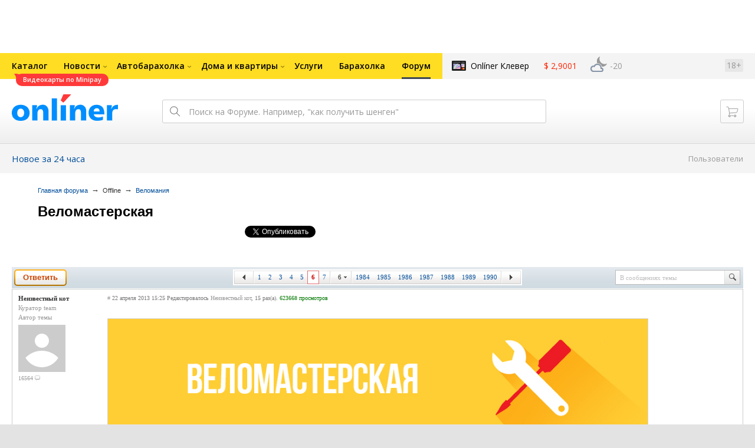

--- FILE ---
content_type: text/html; charset=UTF-8
request_url: https://forum.onliner.by/viewscount.php?postId=46656740
body_size: -72
content:
623668